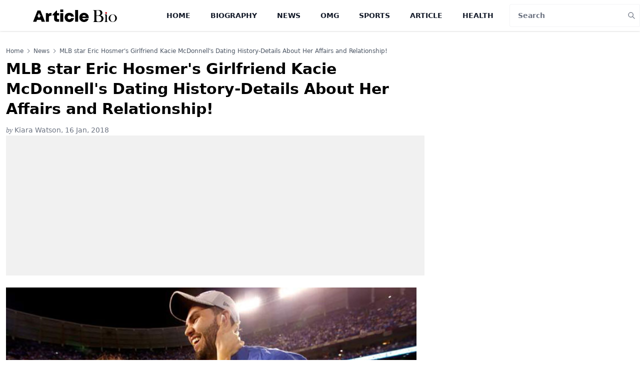

--- FILE ---
content_type: text/html; charset=UTF-8
request_url: https://articlebio.com/mlb-star-eric-hosmer-s-girlfriend-kacie-mcdonnell-s-dating-history-details-about-her-affairs-and-relationship
body_size: 13596
content:
<!DOCTYPE html>
<html lang="en-US">

<head>
    <meta charset="UTF-8">
    <link rel="icon" type="image/x-icon" href="/favicon.svg">
    <meta name="viewport" content="width=device-width, initial-scale=1, shrink-to-fit=no">
        <meta name="theme-color" content="#000000">
    <title>Eric Hosmer&#039;s Girlfriend Kacie McDonnell Dating History-Affairs </title>
    <meta name="google-site-verification" content="mNjxKHDPMo13H6c9uUkBSVq8uQk8NNGAeYrSiES7PNE" />
    <meta name="robots" content="index, follow">
    <meta name="googlebot" content="index, follow, max-snippet:-1, max-image-preview:large, max-video-preview:-1">
    <meta name="theme-color" content="#ffffff">
    <meta name="yandex-verification" content="f4f2ef98dc589c96">
    <meta name="keywords" content="MLB star Eric Hosmer&#039;s Girlfriend Kacie McDonnell&#039;s Dating History-Details About Her Affairs and Relationship!">
<meta name="description" content="NESN anchor Kacie McDonnell and her MLB star boyfriend Eric Hosmer are together since 2015. Prior to dating MLB star, Hosmer, McDonnell dated several high profiled celebrities, Minnesota Vikings quarterback Christian Ponder in 2012.">
<meta name="atdlayout" content="articlepage">
<meta property="og:site_name" content="Articlebio">
<meta property="og:type" content="News">
<meta property="og:title" content="MLB star Eric Hosmer&#039;s Girlfriend Kacie McDonnell&#039;s Dating History-Details About Her Affairs and Relationship!">
<meta property="og:image" content="https://articlebio.com//uploads/news/2017/12/31/eric-hosmer-s-girlfriend-kacie-mcdonnell-dating-history-know-about-her-affairs-and-relationship.jpg">
<meta itemprop="name" content="MLB star Eric Hosmer&#039;s Girlfriend Kacie McDonnell&#039;s Dating History-Details About Her Affairs and Relationship!">
<meta itemprop="description" content="NESN anchor Kacie McDonnell and her MLB star boyfriend Eric Hosmer are together since 2015. Prior to dating MLB star, Hosmer, McDonnell dated several high profiled celebrities, Minnesota Vikings quarterback Christian Ponder in 2012.">
<meta itemprop="publisher" content="Articlebio">
<meta value="174980-10-09T11:46:29+00:00" itemprop="datePublished">
<meta itemprop="dateModified" content="193817-08-02T21:46:29+00:00">
<meta name="csrf-param" content="_csrf">
<meta name="csrf-token" content="qooCRsjt5dF-6HJMznfbqWAtUP_qmg7-mgFz8_rVcf3juFRxnaKGpBaKFRm8QrPxVVsFiN7LZabYckahkJoomA==">

<link href="https://articlebio.com/mlb-star-eric-hosmer-s-girlfriend-kacie-mcdonnell-s-dating-history-details-about-her-affairs-and-relationship" rel="canonical">
<link href="https://articlebio.com/mlb-star-eric-hosmer-s-girlfriend-kacie-mcdonnell-s-dating-history-details-about-her-affairs-and-relationship/amp" rel="amphtml">    <style>
        /*
! tailwindcss v3.0.24 | MIT License | https://tailwindcss.com
*/

/*
1. Prevent padding and border from affecting element width. (https://github.com/mozdevs/cssremedy/issues/4)
2. Allow adding a border to an element by just adding a border-width. (https://github.com/tailwindcss/tailwindcss/pull/116)
*/

*,
::before,
::after {
  box-sizing: border-box;
  /* 1 */
  border-width: 0;
  /* 2 */
  border-style: solid;
  /* 2 */
  border-color: #e5e7eb;
  /* 2 */
}

::before,
::after {
  --tw-content: '';
}

/*
1. Use a consistent sensible line-height in all browsers.
2. Prevent adjustments of font size after orientation changes in iOS.
3. Use a more readable tab size.
4. Use the user's configured `sans` font-family by default.
*/

html {
  line-height: 1.5;
  /* 1 */
  -webkit-text-size-adjust: 100%;
  /* 2 */
  -moz-tab-size: 4;
  /* 3 */
  -o-tab-size: 4;
     tab-size: 4;
  /* 3 */
  font-family: ui-sans-serif, system-ui, -apple-system, BlinkMacSystemFont, "Segoe UI", Roboto, "Helvetica Neue", Arial, "Noto Sans", sans-serif, "Apple Color Emoji", "Segoe UI Emoji", "Segoe UI Symbol", "Noto Color Emoji";
  /* 4 */
}

/*
1. Remove the margin in all browsers.
2. Inherit line-height from `html` so users can set them as a class directly on the `html` element.
*/

body {
  margin: 0;
  /* 1 */
  line-height: inherit;
  /* 2 */
}

/*
1. Add the correct height in Firefox.
2. Correct the inheritance of border color in Firefox. (https://bugzilla.mozilla.org/show_bug.cgi?id=190655)
3. Ensure horizontal rules are visible by default.
*/

hr {
  height: 0;
  /* 1 */
  color: inherit;
  /* 2 */
  border-top-width: 1px;
  /* 3 */
}

/*
Add the correct text decoration in Chrome, Edge, and Safari.
*/

abbr:where([title]) {
  -webkit-text-decoration: underline dotted;
          text-decoration: underline dotted;
}

/*
Remove the default font size and weight for headings.
*/

h1,
h2,
h3,
h4,
h5,
h6 {
  font-size: inherit;
  font-weight: inherit;
}

/*
Reset links to optimize for opt-in styling instead of opt-out.
*/

a {
  color: inherit;
  text-decoration: inherit;
}

/*
Add the correct font weight in Edge and Safari.
*/

b,
strong {
  font-weight: bolder;
}

/*
1. Use the user's configured `mono` font family by default.
2. Correct the odd `em` font sizing in all browsers.
*/

code,
kbd,
samp,
pre {
  font-family: ui-monospace, SFMono-Regular, Menlo, Monaco, Consolas, "Liberation Mono", "Courier New", monospace;
  /* 1 */
  font-size: 1em;
  /* 2 */
}

/*
Add the correct font size in all browsers.
*/

small {
  font-size: 80%;
}

/*
Prevent `sub` and `sup` elements from affecting the line height in all browsers.
*/

sub,
sup {
  font-size: 75%;
  line-height: 0;
  position: relative;
  vertical-align: baseline;
}

sub {
  bottom: -0.25em;
}

sup {
  top: -0.5em;
}

/*
1. Remove text indentation from table contents in Chrome and Safari. (https://bugs.chromium.org/p/chromium/issues/detail?id=999088, https://bugs.webkit.org/show_bug.cgi?id=201297)
2. Correct table border color inheritance in all Chrome and Safari. (https://bugs.chromium.org/p/chromium/issues/detail?id=935729, https://bugs.webkit.org/show_bug.cgi?id=195016)
3. Remove gaps between table borders by default.
*/

table {
  text-indent: 0;
  /* 1 */
  border-color: inherit;
  /* 2 */
  border-collapse: collapse;
  /* 3 */
}

/*
1. Change the font styles in all browsers.
2. Remove the margin in Firefox and Safari.
3. Remove default padding in all browsers.
*/

button,
input,
optgroup,
select,
textarea {
  font-family: inherit;
  /* 1 */
  font-size: 100%;
  /* 1 */
  line-height: inherit;
  /* 1 */
  color: inherit;
  /* 1 */
  margin: 0;
  /* 2 */
  padding: 0;
  /* 3 */
}

/*
Remove the inheritance of text transform in Edge and Firefox.
*/

button,
select {
  text-transform: none;
}

/*
1. Correct the inability to style clickable types in iOS and Safari.
2. Remove default button styles.
*/

button,
[type='button'],
[type='reset'],
[type='submit'] {
  -webkit-appearance: button;
  /* 1 */
  background-color: transparent;
  /* 2 */
  background-image: none;
  /* 2 */
}

/*
Use the modern Firefox focus style for all focusable elements.
*/

:-moz-focusring {
  outline: auto;
}

/*
Remove the additional `:invalid` styles in Firefox. (https://github.com/mozilla/gecko-dev/blob/2f9eacd9d3d995c937b4251a5557d95d494c9be1/layout/style/res/forms.css#L728-L737)
*/

:-moz-ui-invalid {
  box-shadow: none;
}

/*
Add the correct vertical alignment in Chrome and Firefox.
*/

progress {
  vertical-align: baseline;
}

/*
Correct the cursor style of increment and decrement buttons in Safari.
*/

::-webkit-inner-spin-button,
::-webkit-outer-spin-button {
  height: auto;
}

/*
1. Correct the odd appearance in Chrome and Safari.
2. Correct the outline style in Safari.
*/

[type='search'] {
  -webkit-appearance: textfield;
  /* 1 */
  outline-offset: -2px;
  /* 2 */
}

/*
Remove the inner padding in Chrome and Safari on macOS.
*/

::-webkit-search-decoration {
  -webkit-appearance: none;
}

/*
1. Correct the inability to style clickable types in iOS and Safari.
2. Change font properties to `inherit` in Safari.
*/

::-webkit-file-upload-button {
  -webkit-appearance: button;
  /* 1 */
  font: inherit;
  /* 2 */
}

/*
Add the correct display in Chrome and Safari.
*/

summary {
  display: list-item;
}

/*
Removes the default spacing and border for appropriate elements.
*/

blockquote,
dl,
dd,
h1,
h2,
h3,
h4,
h5,
h6,
hr,
figure,
p,
pre {
  margin: 0;
}

fieldset {
  margin: 0;
  padding: 0;
}

legend {
  padding: 0;
}

ol,
ul,
menu {
  list-style: none;
  margin: 0;
  padding: 0;
}

/*
Prevent resizing textareas horizontally by default.
*/

textarea {
  resize: vertical;
}

/*
1. Reset the default placeholder opacity in Firefox. (https://github.com/tailwindlabs/tailwindcss/issues/3300)
2. Set the default placeholder color to the user's configured gray 400 color.
*/

input::-moz-placeholder, textarea::-moz-placeholder {
  opacity: 1;
  /* 1 */
  color: #9ca3af;
  /* 2 */
}

input:-ms-input-placeholder, textarea:-ms-input-placeholder {
  opacity: 1;
  /* 1 */
  color: #9ca3af;
  /* 2 */
}

input::placeholder,
textarea::placeholder {
  opacity: 1;
  /* 1 */
  color: #9ca3af;
  /* 2 */
}

/*
Set the default cursor for buttons.
*/

button,
[role="button"] {
  cursor: pointer;
}

/*
Make sure disabled buttons don't get the pointer cursor.
*/

:disabled {
  cursor: default;
}

/*
1. Make replaced elements `display: block` by default. (https://github.com/mozdevs/cssremedy/issues/14)
2. Add `vertical-align: middle` to align replaced elements more sensibly by default. (https://github.com/jensimmons/cssremedy/issues/14#issuecomment-634934210)
   This can trigger a poorly considered lint error in some tools but is included by design.
*/

img,
svg,
video,
canvas,
audio,
iframe,
embed,
object {
  display: block;
  /* 1 */
  vertical-align: middle;
  /* 2 */
}

/*
Constrain images and videos to the parent width and preserve their intrinsic aspect ratio. (https://github.com/mozdevs/cssremedy/issues/14)
*/

img,
video {
  max-width: 100%;
  height: auto;
}

/*
Ensure the default browser behavior of the `hidden` attribute.
*/

[hidden] {
  display: none;
}

*, ::before, ::after {
  --tw-translate-x: 0;
  --tw-translate-y: 0;
  --tw-rotate: 0;
  --tw-skew-x: 0;
  --tw-skew-y: 0;
  --tw-scale-x: 1;
  --tw-scale-y: 1;
  --tw-pan-x:  ;
  --tw-pan-y:  ;
  --tw-pinch-zoom:  ;
  --tw-scroll-snap-strictness: proximity;
  --tw-ordinal:  ;
  --tw-slashed-zero:  ;
  --tw-numeric-figure:  ;
  --tw-numeric-spacing:  ;
  --tw-numeric-fraction:  ;
  --tw-ring-inset:  ;
  --tw-ring-offset-width: 0px;
  --tw-ring-offset-color: #fff;
  --tw-ring-color: rgb(59 130 246 / 0.5);
  --tw-ring-offset-shadow: 0 0 #0000;
  --tw-ring-shadow: 0 0 #0000;
  --tw-shadow: 0 0 #0000;
  --tw-shadow-colored: 0 0 #0000;
  --tw-blur:  ;
  --tw-brightness:  ;
  --tw-contrast:  ;
  --tw-grayscale:  ;
  --tw-hue-rotate:  ;
  --tw-invert:  ;
  --tw-saturate:  ;
  --tw-sepia:  ;
  --tw-drop-shadow:  ;
  --tw-backdrop-blur:  ;
  --tw-backdrop-brightness:  ;
  --tw-backdrop-contrast:  ;
  --tw-backdrop-grayscale:  ;
  --tw-backdrop-hue-rotate:  ;
  --tw-backdrop-invert:  ;
  --tw-backdrop-opacity:  ;
  --tw-backdrop-saturate:  ;
  --tw-backdrop-sepia:  ;
}

.container {
  width: 100%;
}

@media (min-width: 640px) {
  .container {
    max-width: 640px;
  }
}

@media (min-width: 768px) {
  .container {
    max-width: 768px;
  }
}

@media (min-width: 1024px) {
  .container {
    max-width: 1024px;
  }
}

@media (min-width: 1280px) {
  .container {
    max-width: 1280px;
  }
}

@media (min-width: 1536px) {
  .container {
    max-width: 1536px;
  }
}

.sr-only {
  position: absolute;
  width: 1px;
  height: 1px;
  padding: 0;
  margin: -1px;
  overflow: hidden;
  clip: rect(0, 0, 0, 0);
  white-space: nowrap;
  border-width: 0;
}

.visible {
  visibility: visible;
}

.fixed {
  position: fixed;
}

.absolute {
  position: absolute;
}

.relative {
  position: relative;
}

.sticky {
  position: -webkit-sticky;
  position: sticky;
}

.top-0 {
  top: 0px;
}

.bottom-0 {
  bottom: 0px;
}

.left-0 {
  left: 0px;
}

.right-0 {
  right: 0px;
}

.-top-10 {
  top: -2.5rem;
}

.right-\[10px\] {
  right: 10px;
}

.top-\[10px\] {
  top: 10px;
}

.bottom-1 {
  bottom: 0.25rem;
}

.z-10 {
  z-index: 10;
}

.z-20 {
  z-index: 20;
}

.z-50 {
  z-index: 50;
}

.float-right {
  float: right;
}

.float-left {
  float: left;
}

.m-auto {
  margin: auto;
}

.m-0 {
  margin: 0px;
}

.m-2 {
  margin: 0.5rem;
}

.-mx-4 {
  margin-left: -1rem;
  margin-right: -1rem;
}

.mx-1 {
  margin-left: 0.25rem;
  margin-right: 0.25rem;
}

.mx-auto {
  margin-left: auto;
  margin-right: auto;
}

.my-10 {
  margin-top: 2.5rem;
  margin-bottom: 2.5rem;
}

.my-4 {
  margin-top: 1rem;
  margin-bottom: 1rem;
}

.-mx-3 {
  margin-left: -0.75rem;
  margin-right: -0.75rem;
}

.my-6 {
  margin-top: 1.5rem;
  margin-bottom: 1.5rem;
}

.my-2 {
  margin-top: 0.5rem;
  margin-bottom: 0.5rem;
}

.my-16 {
  margin-top: 4rem;
  margin-bottom: 4rem;
}

.-mx-1 {
  margin-left: -0.25rem;
  margin-right: -0.25rem;
}

.mx-0 {
  margin-left: 0px;
  margin-right: 0px;
}

.mx-2 {
  margin-left: 0.5rem;
  margin-right: 0.5rem;
}

.mb-4 {
  margin-bottom: 1rem;
}

.mb-12 {
  margin-bottom: 3rem;
}

.mb-8 {
  margin-bottom: 2rem;
}

.mb-2 {
  margin-bottom: 0.5rem;
}

.mt-4 {
  margin-top: 1rem;
}

.mt-2 {
  margin-top: 0.5rem;
}

.mt-20 {
  margin-top: 5rem;
}

.mb-20 {
  margin-bottom: 5rem;
}

.mb-6 {
  margin-bottom: 1.5rem;
}

.mb-5 {
  margin-bottom: 1.25rem;
}

.mb-3 {
  margin-bottom: 0.75rem;
}

.mt-auto {
  margin-top: auto;
}

.mr-3 {
  margin-right: 0.75rem;
}

.mb-11 {
  margin-bottom: 2.75rem;
}

.mb-1 {
  margin-bottom: 0.25rem;
}

.mt-1 {
  margin-top: 0.25rem;
}

.mr-0 {
  margin-right: 0px;
}

.ml-2 {
  margin-left: 0.5rem;
}

.mt-10 {
  margin-top: 2.5rem;
}

.mt-8 {
  margin-top: 2rem;
}

.mt-6 {
  margin-top: 1.5rem;
}

.mt-16 {
  margin-top: 4rem;
}

.mb-10 {
  margin-bottom: 2.5rem;
}

.mr-2 {
  margin-right: 0.5rem;
}

.mb-24 {
  margin-bottom: 6rem;
}

.-mt-3 {
  margin-top: -0.75rem;
}

.-mb-2 {
  margin-bottom: -0.5rem;
}

.mb-0 {
  margin-bottom: 0px;
}

.mb-7 {
  margin-bottom: 1.75rem;
}

.mt-3 {
  margin-top: 0.75rem;
}

.block {
  display: block;
}

.inline-block {
  display: inline-block;
}

.flex {
  display: flex;
}

.table {
  display: table;
}

.grid {
  display: grid;
}

.hidden {
  display: none;
}

.h-\[300px\] {
  height: 300px;
}

.h-\[330px\] {
  height: 330px;
}

.h-1\/3 {
  height: 33.333333%;
}

.h-\[200px\] {
  height: 200px;
}

.h-3 {
  height: 0.75rem;
}

.h-80 {
  height: 20rem;
}

.h-full {
  height: 100%;
}

.h-20 {
  height: 5rem;
}

.h-\[25px\] {
  height: 25px;
}

.h-4 {
  height: 1rem;
}

.h-screen {
  height: 100vh;
}

.h-auto {
  height: auto;
}

.h-12 {
  height: 3rem;
}

.h-44 {
  height: 11rem;
}

.h-\[75px\] {
  height: 75px;
}

.h-10 {
  height: 2.5rem;
}

.h-\[233px\] {
  height: 233px;
}

.w-full {
  width: 100%;
}

.w-3 {
  width: 0.75rem;
}

.w-4 {
  width: 1rem;
}

.w-\[230px\] {
  width: 230px;
}

.w-64 {
  width: 16rem;
}

.w-\[75px\] {
  width: 75px;
}

.w-10 {
  width: 2.5rem;
}

.w-1\/4 {
  width: 25%;
}

.max-w-6xl {
  max-width: 72rem;
}

.max-w-4xl {
  max-width: 56rem;
}

.max-w-7xl {
  max-width: 80rem;
}

.max-w-3xl {
  max-width: 48rem;
}

.max-w-2xl {
  max-width: 42rem;
}

.max-w-\[200px\] {
  max-width: 200px;
}

.max-w-full {
  max-width: 100%;
}

.flex-1 {
  flex: 1 1 0%;
}

.flex-shrink-0 {
  flex-shrink: 0;
}

.table-auto {
  table-layout: auto;
}

.translate-x-\[-100\%\] {
  --tw-translate-x: -100%;
  transform: translate(var(--tw-translate-x), var(--tw-translate-y)) rotate(var(--tw-rotate)) skewX(var(--tw-skew-x)) skewY(var(--tw-skew-y)) scaleX(var(--tw-scale-x)) scaleY(var(--tw-scale-y));
}

.cursor-pointer {
  cursor: pointer;
}

.resize {
  resize: both;
}

.grid-cols-2 {
  grid-template-columns: repeat(2, minmax(0, 1fr));
}

.grid-cols-none {
  grid-template-columns: none;
}

.flex-row {
  flex-direction: row;
}

.flex-col {
  flex-direction: column;
}

.flex-wrap {
  flex-wrap: wrap;
}

.items-start {
  align-items: flex-start;
}

.items-end {
  align-items: flex-end;
}

.items-center {
  align-items: center;
}

.justify-start {
  justify-content: flex-start;
}

.justify-center {
  justify-content: center;
}

.justify-between {
  justify-content: space-between;
}

.justify-around {
  justify-content: space-around;
}

.gap-2 {
  gap: 0.5rem;
}

.gap-4 {
  gap: 1rem;
}

.gap-x-4 {
  -moz-column-gap: 1rem;
       column-gap: 1rem;
}

.overflow-hidden {
  overflow: hidden;
}

.truncate {
  overflow: hidden;
  text-overflow: ellipsis;
  white-space: nowrap;
}

.rounded-full {
  border-radius: 9999px;
}

.rounded {
  border-radius: 0.25rem;
}

.rounded-lg {
  border-radius: 0.5rem;
}

.rounded-md {
  border-radius: 0.375rem;
}

.rounded-l {
  border-top-left-radius: 0.25rem;
  border-bottom-left-radius: 0.25rem;
}

.rounded-r {
  border-top-right-radius: 0.25rem;
  border-bottom-right-radius: 0.25rem;
}

.border {
  border-width: 1px;
}

.border-2 {
  border-width: 2px;
}

.border-r-0 {
  border-right-width: 0px;
}

.border-l-0 {
  border-left-width: 0px;
}

.border-b-2 {
  border-bottom-width: 2px;
}

.border-b {
  border-bottom-width: 1px;
}

.border-gray-100 {
  --tw-border-opacity: 1;
  border-color: rgb(243 244 246 / var(--tw-border-opacity));
}

.border-gray-300 {
  --tw-border-opacity: 1;
  border-color: rgb(209 213 219 / var(--tw-border-opacity));
}

.border-gray-700 {
  --tw-border-opacity: 1;
  border-color: rgb(55 65 81 / var(--tw-border-opacity));
}

.border-gray-200 {
  --tw-border-opacity: 1;
  border-color: rgb(229 231 235 / var(--tw-border-opacity));
}

.border-red-500 {
  --tw-border-opacity: 1;
  border-color: rgb(239 68 68 / var(--tw-border-opacity));
}

.bg-blue-100 {
  --tw-bg-opacity: 1;
  background-color: rgb(219 234 254 / var(--tw-bg-opacity));
}

.bg-cyan-800 {
  --tw-bg-opacity: 1;
  background-color: rgb(21 94 117 / var(--tw-bg-opacity));
}

.bg-black {
  --tw-bg-opacity: 1;
  background-color: rgb(0 0 0 / var(--tw-bg-opacity));
}

.bg-slate-400 {
  --tw-bg-opacity: 1;
  background-color: rgb(148 163 184 / var(--tw-bg-opacity));
}

.bg-slate-500 {
  --tw-bg-opacity: 1;
  background-color: rgb(100 116 139 / var(--tw-bg-opacity));
}

.bg-gray-800 {
  --tw-bg-opacity: 1;
  background-color: rgb(31 41 55 / var(--tw-bg-opacity));
}

.bg-white {
  --tw-bg-opacity: 1;
  background-color: rgb(255 255 255 / var(--tw-bg-opacity));
}

.bg-gray-700 {
  --tw-bg-opacity: 1;
  background-color: rgb(55 65 81 / var(--tw-bg-opacity));
}

.bg-gray-200 {
  --tw-bg-opacity: 1;
  background-color: rgb(229 231 235 / var(--tw-bg-opacity));
}

.bg-blue-500 {
  --tw-bg-opacity: 1;
  background-color: rgb(59 130 246 / var(--tw-bg-opacity));
}

.bg-gray-100 {
  --tw-bg-opacity: 1;
  background-color: rgb(243 244 246 / var(--tw-bg-opacity));
}

.bg-blue-200 {
  --tw-bg-opacity: 1;
  background-color: rgb(191 219 254 / var(--tw-bg-opacity));
}

.bg-transparent {
  background-color: transparent;
}

.bg-slate-700 {
  --tw-bg-opacity: 1;
  background-color: rgb(51 65 85 / var(--tw-bg-opacity));
}

.bg-blue-700 {
  --tw-bg-opacity: 1;
  background-color: rgb(29 78 216 / var(--tw-bg-opacity));
}

.bg-gray-50 {
  --tw-bg-opacity: 1;
  background-color: rgb(249 250 251 / var(--tw-bg-opacity));
}

.bg-black\/50 {
  background-color: rgb(0 0 0 / 0.5);
}

.bg-red-100 {
  --tw-bg-opacity: 1;
  background-color: rgb(254 226 226 / var(--tw-bg-opacity));
}

.bg-gradient-to-t {
  background-image: linear-gradient(to top, var(--tw-gradient-stops));
}

.from-slate-700 {
  --tw-gradient-from: #334155;
  --tw-gradient-stops: var(--tw-gradient-from), var(--tw-gradient-to, rgb(51 65 85 / 0));
}

.from-gray-300 {
  --tw-gradient-from: #d1d5db;
  --tw-gradient-stops: var(--tw-gradient-from), var(--tw-gradient-to, rgb(209 213 219 / 0));
}

.from-slate-900 {
  --tw-gradient-from: #0f172a;
  --tw-gradient-stops: var(--tw-gradient-from), var(--tw-gradient-to, rgb(15 23 42 / 0));
}

.to-gray-50 {
  --tw-gradient-to: #f9fafb;
}

.object-cover {
  -o-object-fit: cover;
     object-fit: cover;
}

.object-center {
  -o-object-position: center;
     object-position: center;
}

.p-10 {
  padding: 2.5rem;
}

.p-4 {
  padding: 1rem;
}

.p-3 {
  padding: 0.75rem;
}

.p-2 {
  padding: 0.5rem;
}

.px-2 {
  padding-left: 0.5rem;
  padding-right: 0.5rem;
}

.py-px {
  padding-top: 1px;
  padding-bottom: 1px;
}

.px-4 {
  padding-left: 1rem;
  padding-right: 1rem;
}

.py-2 {
  padding-top: 0.5rem;
  padding-bottom: 0.5rem;
}

.py-1 {
  padding-top: 0.25rem;
  padding-bottom: 0.25rem;
}

.px-3 {
  padding-left: 0.75rem;
  padding-right: 0.75rem;
}

.py-4 {
  padding-top: 1rem;
  padding-bottom: 1rem;
}

.py-3 {
  padding-top: 0.75rem;
  padding-bottom: 0.75rem;
}

.py-6 {
  padding-top: 1.5rem;
  padding-bottom: 1.5rem;
}

.py-10 {
  padding-top: 2.5rem;
  padding-bottom: 2.5rem;
}

.px-5 {
  padding-left: 1.25rem;
  padding-right: 1.25rem;
}

.px-6 {
  padding-left: 1.5rem;
  padding-right: 1.5rem;
}

.py-2\.5 {
  padding-top: 0.625rem;
  padding-bottom: 0.625rem;
}

.px-1 {
  padding-left: 0.25rem;
  padding-right: 0.25rem;
}

.pb-10 {
  padding-bottom: 2.5rem;
}

.pt-8 {
  padding-top: 2rem;
}

.pb-8 {
  padding-bottom: 2rem;
}

.pt-10 {
  padding-top: 2.5rem;
}

.pb-2 {
  padding-bottom: 0.5rem;
}

.text-left {
  text-align: left;
}

.text-center {
  text-align: center;
}

.font-serif {
  font-family: ui-serif, Georgia, Cambria, "Times New Roman", Times, serif;
}

.text-xs {
  font-size: 0.75rem;
  line-height: 1rem;
}

.text-4xl {
  font-size: 2.25rem;
  line-height: 2.5rem;
}

.text-base {
  font-size: 1rem;
  line-height: 1.5rem;
}

.text-3xl {
  font-size: 1.875rem;
  line-height: 2.25rem;
}

.text-sm {
  font-size: 0.875rem;
  line-height: 1.25rem;
}

.text-2xl {
  font-size: 1.5rem;
  line-height: 2rem;
}

.text-lg {
  font-size: 1.125rem;
  line-height: 1.75rem;
}

.text-xl {
  font-size: 1.25rem;
  line-height: 1.75rem;
}

.text-\[11px\] {
  font-size: 11px;
}

.font-medium {
  font-weight: 500;
}

.font-bold {
  font-weight: 700;
}

.font-semibold {
  font-weight: 600;
}

.font-normal {
  font-weight: 400;
}

.font-black {
  font-weight: 900;
}

.uppercase {
  text-transform: uppercase;
}

.capitalize {
  text-transform: capitalize;
}

.italic {
  font-style: italic;
}

.leading-5 {
  line-height: 1.25rem;
}

.leading-tight {
  line-height: 1.25;
}

.leading-6 {
  line-height: 1.5rem;
}

.leading-normal {
  line-height: 1.5;
}

.leading-none {
  line-height: 1;
}

.leading-4 {
  line-height: 1rem;
}

.leading-loose {
  line-height: 2;
}

.leading-relaxed {
  line-height: 1.625;
}

.tracking-tighter {
  letter-spacing: -0.05em;
}

.text-blue-500 {
  --tw-text-opacity: 1;
  color: rgb(59 130 246 / var(--tw-text-opacity));
}

.text-gray-700 {
  --tw-text-opacity: 1;
  color: rgb(55 65 81 / var(--tw-text-opacity));
}

.text-white {
  --tw-text-opacity: 1;
  color: rgb(255 255 255 / var(--tw-text-opacity));
}

.text-gray-100 {
  --tw-text-opacity: 1;
  color: rgb(243 244 246 / var(--tw-text-opacity));
}

.text-gray-600 {
  --tw-text-opacity: 1;
  color: rgb(75 85 99 / var(--tw-text-opacity));
}

.text-slate-100 {
  --tw-text-opacity: 1;
  color: rgb(241 245 249 / var(--tw-text-opacity));
}

.text-gray-500 {
  --tw-text-opacity: 1;
  color: rgb(107 114 128 / var(--tw-text-opacity));
}

.text-black {
  --tw-text-opacity: 1;
  color: rgb(0 0 0 / var(--tw-text-opacity));
}

.text-gray-900 {
  --tw-text-opacity: 1;
  color: rgb(17 24 39 / var(--tw-text-opacity));
}

.text-gray-800 {
  --tw-text-opacity: 1;
  color: rgb(31 41 55 / var(--tw-text-opacity));
}

.text-gray-300 {
  --tw-text-opacity: 1;
  color: rgb(209 213 219 / var(--tw-text-opacity));
}

.text-blue-400 {
  --tw-text-opacity: 1;
  color: rgb(96 165 250 / var(--tw-text-opacity));
}

.text-gray-400 {
  --tw-text-opacity: 1;
  color: rgb(156 163 175 / var(--tw-text-opacity));
}

.text-red-700 {
  --tw-text-opacity: 1;
  color: rgb(185 28 28 / var(--tw-text-opacity));
}

.text-red-600 {
  --tw-text-opacity: 1;
  color: rgb(220 38 38 / var(--tw-text-opacity));
}

.text-red-500 {
  --tw-text-opacity: 1;
  color: rgb(239 68 68 / var(--tw-text-opacity));
}

.text-blue-600 {
  --tw-text-opacity: 1;
  color: rgb(37 99 235 / var(--tw-text-opacity));
}

.text-\[\#073E9C\] {
  --tw-text-opacity: 1;
  color: rgb(7 62 156 / var(--tw-text-opacity));
}

.text-zinc-50 {
  --tw-text-opacity: 1;
  color: rgb(250 250 250 / var(--tw-text-opacity));
}

.placeholder-gray-500::-moz-placeholder {
  --tw-placeholder-opacity: 1;
  color: rgb(107 114 128 / var(--tw-placeholder-opacity));
}

.placeholder-gray-500:-ms-input-placeholder {
  --tw-placeholder-opacity: 1;
  color: rgb(107 114 128 / var(--tw-placeholder-opacity));
}

.placeholder-gray-500::placeholder {
  --tw-placeholder-opacity: 1;
  color: rgb(107 114 128 / var(--tw-placeholder-opacity));
}

.opacity-30 {
  opacity: 0.3;
}

.opacity-70 {
  opacity: 0.7;
}

.opacity-5 {
  opacity: 0.05;
}

.shadow-sm {
  --tw-shadow: 0 1px 2px 0 rgb(0 0 0 / 0.05);
  --tw-shadow-colored: 0 1px 2px 0 var(--tw-shadow-color);
  box-shadow: var(--tw-ring-offset-shadow, 0 0 #0000), var(--tw-ring-shadow, 0 0 #0000), var(--tw-shadow);
}

.shadow {
  --tw-shadow: 0 1px 3px 0 rgb(0 0 0 / 0.1), 0 1px 2px -1px rgb(0 0 0 / 0.1);
  --tw-shadow-colored: 0 1px 3px 0 var(--tw-shadow-color), 0 1px 2px -1px var(--tw-shadow-color);
  box-shadow: var(--tw-ring-offset-shadow, 0 0 #0000), var(--tw-ring-shadow, 0 0 #0000), var(--tw-shadow);
}

.transition {
  transition-property: color, background-color, border-color, fill, stroke, opacity, box-shadow, transform, filter, -webkit-text-decoration-color, -webkit-backdrop-filter;
  transition-property: color, background-color, border-color, text-decoration-color, fill, stroke, opacity, box-shadow, transform, filter, backdrop-filter;
  transition-property: color, background-color, border-color, text-decoration-color, fill, stroke, opacity, box-shadow, transform, filter, backdrop-filter, -webkit-text-decoration-color, -webkit-backdrop-filter;
  transition-timing-function: cubic-bezier(0.4, 0, 0.2, 1);
  transition-duration: 150ms;
}

.transition-all {
  transition-property: all;
  transition-timing-function: cubic-bezier(0.4, 0, 0.2, 1);
  transition-duration: 150ms;
}

.transition-opacity {
  transition-property: opacity;
  transition-timing-function: cubic-bezier(0.4, 0, 0.2, 1);
  transition-duration: 150ms;
}

.duration-300 {
  transition-duration: 300ms;
}

.main-content td {
  border: 1px solid #e2e2e2;
  padding: 10px;
}

.pagination {
  display: flex;
  flex-wrap: wrap;
  align-items: center;
  justify-content: center;
  -moz-column-gap: 0.5rem;
       column-gap: 0.5rem;
}

.pagination li {
  border-radius: 0.25rem;
  --tw-bg-opacity: 1;
  background-color: rgb(37 99 235 / var(--tw-bg-opacity));
  padding-top: 0.25rem;
  padding-bottom: 0.25rem;
  padding-left: 0.75rem;
  padding-right: 0.75rem;
  --tw-text-opacity: 1;
  color: rgb(255 255 255 / var(--tw-text-opacity));
}

@media screen and (max-width: 760px) {
  iframe {
    width: 100%;
  }

  img {
    width: 100%;
  }
}

.sr-only{
  position: absolute;
  width: 1px;
  height: 1px;
  padding: 0;
  margin: -1px;
  overflow: hidden;
  clip: rect(0,0,0,0);
  white-space: nowrap;
  border-width: 0;
}

.hover\:text-clip:hover {
  text-overflow: clip;
}

.hover\:bg-blue-800:hover {
  --tw-bg-opacity: 1;
  background-color: rgb(30 64 175 / var(--tw-bg-opacity));
}

.hover\:bg-blue-600:hover {
  --tw-bg-opacity: 1;
  background-color: rgb(37 99 235 / var(--tw-bg-opacity));
}

.hover\:bg-blue-300:hover {
  --tw-bg-opacity: 1;
  background-color: rgb(147 197 253 / var(--tw-bg-opacity));
}

.hover\:bg-red-600:hover {
  --tw-bg-opacity: 1;
  background-color: rgb(220 38 38 / var(--tw-bg-opacity));
}

.hover\:bg-red-500:hover {
  --tw-bg-opacity: 1;
  background-color: rgb(239 68 68 / var(--tw-bg-opacity));
}

.hover\:bg-blue-200:hover {
  --tw-bg-opacity: 1;
  background-color: rgb(191 219 254 / var(--tw-bg-opacity));
}

.hover\:text-gray-700:hover {
  --tw-text-opacity: 1;
  color: rgb(55 65 81 / var(--tw-text-opacity));
}

.hover\:text-red-100:hover {
  --tw-text-opacity: 1;
  color: rgb(254 226 226 / var(--tw-text-opacity));
}

.hover\:text-blue-600:hover {
  --tw-text-opacity: 1;
  color: rgb(37 99 235 / var(--tw-text-opacity));
}

.hover\:underline:hover {
  -webkit-text-decoration-line: underline;
          text-decoration-line: underline;
}

.focus\:outline-none:focus {
  outline: 2px solid transparent;
  outline-offset: 2px;
}

.focus\:ring-4:focus {
  --tw-ring-offset-shadow: var(--tw-ring-inset) 0 0 0 var(--tw-ring-offset-width) var(--tw-ring-offset-color);
  --tw-ring-shadow: var(--tw-ring-inset) 0 0 0 calc(4px + var(--tw-ring-offset-width)) var(--tw-ring-color);
  box-shadow: var(--tw-ring-offset-shadow), var(--tw-ring-shadow), var(--tw-shadow, 0 0 #0000);
}

.focus\:ring-blue-300:focus {
  --tw-ring-opacity: 1;
  --tw-ring-color: rgb(147 197 253 / var(--tw-ring-opacity));
}

.group:hover .group-hover\:scale-110 {
  --tw-scale-x: 1.1;
  --tw-scale-y: 1.1;
  transform: translate(var(--tw-translate-x), var(--tw-translate-y)) rotate(var(--tw-rotate)) skewX(var(--tw-skew-x)) skewY(var(--tw-skew-y)) scaleX(var(--tw-scale-x)) scaleY(var(--tw-scale-y));
}

@media (prefers-color-scheme: dark) {
  .dark\:border-gray-700 {
    --tw-border-opacity: 1;
    border-color: rgb(55 65 81 / var(--tw-border-opacity));
  }

  .dark\:border-gray-800 {
    --tw-border-opacity: 1;
    border-color: rgb(31 41 55 / var(--tw-border-opacity));
  }

  .dark\:bg-blue-600 {
    --tw-bg-opacity: 1;
    background-color: rgb(37 99 235 / var(--tw-bg-opacity));
  }

  .dark\:bg-gray-900 {
    --tw-bg-opacity: 1;
    background-color: rgb(17 24 39 / var(--tw-bg-opacity));
  }

  .dark\:bg-gray-700 {
    --tw-bg-opacity: 1;
    background-color: rgb(55 65 81 / var(--tw-bg-opacity));
  }

  .dark\:bg-gray-800 {
    --tw-bg-opacity: 1;
    background-color: rgb(31 41 55 / var(--tw-bg-opacity));
  }

  .dark\:text-gray-400 {
    --tw-text-opacity: 1;
    color: rgb(156 163 175 / var(--tw-text-opacity));
  }

  .dark\:placeholder-gray-400::-moz-placeholder {
    --tw-placeholder-opacity: 1;
    color: rgb(156 163 175 / var(--tw-placeholder-opacity));
  }

  .dark\:placeholder-gray-400:-ms-input-placeholder {
    --tw-placeholder-opacity: 1;
    color: rgb(156 163 175 / var(--tw-placeholder-opacity));
  }

  .dark\:placeholder-gray-400::placeholder {
    --tw-placeholder-opacity: 1;
    color: rgb(156 163 175 / var(--tw-placeholder-opacity));
  }

  .dark\:hover\:bg-blue-700:hover {
    --tw-bg-opacity: 1;
    background-color: rgb(29 78 216 / var(--tw-bg-opacity));
  }

  .dark\:hover\:bg-gray-800:hover {
    --tw-bg-opacity: 1;
    background-color: rgb(31 41 55 / var(--tw-bg-opacity));
  }

  .dark\:focus\:ring-blue-800:focus {
    --tw-ring-opacity: 1;
    --tw-ring-color: rgb(30 64 175 / var(--tw-ring-opacity));
  }
}

@media (min-width: 768px) {
  .md\:mb-0 {
    margin-bottom: 0px;
  }

  .md\:mb-24 {
    margin-bottom: 6rem;
  }

  .md\:mr-4 {
    margin-right: 1rem;
  }

  .md\:flex {
    display: flex;
  }

  .md\:w-1\/2 {
    width: 50%;
  }

  .md\:w-1\/4 {
    width: 25%;
  }

  .md\:w-1\/3 {
    width: 33.333333%;
  }

  .md\:w-2\/3 {
    width: 66.666667%;
  }

  .md\:w-full {
    width: 100%;
  }

  .md\:grid-cols-3 {
    grid-template-columns: repeat(3, minmax(0, 1fr));
  }

  .md\:flex-wrap {
    flex-wrap: wrap;
  }

  .md\:gap-4 {
    gap: 1rem;
  }

  .md\:p-0 {
    padding: 0px;
  }

  .md\:p-4 {
    padding: 1rem;
  }

  .md\:text-5xl {
    font-size: 3rem;
    line-height: 1;
  }

  .md\:text-3xl {
    font-size: 1.875rem;
    line-height: 2.25rem;
  }

  .md\:leading-8 {
    line-height: 2rem;
  }
}

@media (min-width: 1024px) {
  .lg\:m-2 {
    margin: 0.5rem;
  }

  .lg\:mx-auto {
    margin-left: auto;
    margin-right: auto;
  }

  .lg\:-mx-4 {
    margin-left: -1rem;
    margin-right: -1rem;
  }

  .lg\:mb-16 {
    margin-bottom: 4rem;
  }

  .lg\:mt-4 {
    margin-top: 1rem;
  }

  .lg\:mb-0 {
    margin-bottom: 0px;
  }

  .lg\:mr-3 {
    margin-right: 0.75rem;
  }

  .lg\:mr-4 {
    margin-right: 1rem;
  }

  .lg\:mb-8 {
    margin-bottom: 2rem;
  }

  .lg\:mb-5 {
    margin-bottom: 1.25rem;
  }

  .lg\:mb-4 {
    margin-bottom: 1rem;
  }

  .lg\:mt-0 {
    margin-top: 0px;
  }

  .lg\:block {
    display: block;
  }

  .lg\:flex {
    display: flex;
  }

  .lg\:hidden {
    display: none;
  }

  .lg\:h-40 {
    height: 10rem;
  }

  .lg\:h-20 {
    height: 5rem;
  }

  .lg\:w-1\/3 {
    width: 33.333333%;
  }

  .lg\:w-2\/3 {
    width: 66.666667%;
  }

  .lg\:w-auto {
    width: auto;
  }

  .lg\:w-2\/12 {
    width: 16.666667%;
  }

  .lg\:w-4\/12 {
    width: 33.333333%;
  }

  .lg\:w-\[300px\] {
    width: 300px;
  }

  .lg\:w-3\/4 {
    width: 75%;
  }

  .lg\:w-1\/4 {
    width: 25%;
  }

  .lg\:flex-1 {
    flex: 1 1 0%;
  }

  .lg\:grid-cols-3 {
    grid-template-columns: repeat(3, minmax(0, 1fr));
  }

  .lg\:grid-cols-4 {
    grid-template-columns: repeat(4, minmax(0, 1fr));
  }

  .lg\:flex-wrap {
    flex-wrap: wrap;
  }

  .lg\:items-center {
    align-items: center;
  }

  .lg\:justify-end {
    justify-content: flex-end;
  }

  .lg\:space-x-10 > :not([hidden]) ~ :not([hidden]) {
    --tw-space-x-reverse: 0;
    margin-right: calc(2.5rem * var(--tw-space-x-reverse));
    margin-left: calc(2.5rem * calc(1 - var(--tw-space-x-reverse)));
  }

  .lg\:p-0 {
    padding: 0px;
  }

  .lg\:p-4 {
    padding: 1rem;
  }

  .lg\:p-10 {
    padding: 2.5rem;
  }

  .lg\:py-2 {
    padding-top: 0.5rem;
    padding-bottom: 0.5rem;
  }

  .lg\:px-0 {
    padding-left: 0px;
    padding-right: 0px;
  }

  .lg\:py-0 {
    padding-top: 0px;
    padding-bottom: 0px;
  }

  .lg\:pb-5 {
    padding-bottom: 1.25rem;
  }

  .lg\:text-xl {
    font-size: 1.25rem;
    line-height: 1.75rem;
  }

  .lg\:text-5xl {
    font-size: 3rem;
    line-height: 1;
  }

  .lg\:text-3xl {
    font-size: 1.875rem;
    line-height: 2.25rem;
  }

  .lg\:text-base {
    font-size: 1rem;
    line-height: 1.5rem;
  }

  .lg\:text-sm {
    font-size: 0.875rem;
    line-height: 1.25rem;
  }

  .lg\:leading-10 {
    line-height: 2.5rem;
  }
}.main-content  h2{
    font-size: 24px;
    font-weight: bold;
    margin: 10px 0 20px 0;
}

@media screen and (max-width: 600px) {
    .main-content  h2{
        font-size: 18px;
        font-weight: bold;
        margin: 10px 0 20px 0;
        line-height: 22px;
        color: #444;
    }
  }

.main-content  ol, .main-content  ul{
    list-style-type: disc;
    margin-bottom: 40px;
    list-style-position: outside;
    padding-left: 20px;
}

.main-content  ol, .main-content  ul li{
    margin-bottom: 6px;
    font-size: 16px;
}

.main-content p{
    font-size: 17px;
    line-height: 26px;
    margin-bottom: 20px;
    color:#444;
}
.main-content p a{
    border-bottom:2px solid rgb(255 196 196);
}

.main-content p a:hover{
    color:rgb(255 196 196);
}

.main-content  .postimage{
    font-size: 12px;
    margin: 20px 0 40px;
    color: rgb(110, 110, 110);
    max-width: 450px;
}

.main-content  .postimage img{
    margin: 10px 0;
    max-width: 450px;
    width: 100%;
}

.main-content blockquote {
    padding: 10px 20px 0;
    margin: 0 0 20px;
    font-size: 15.5px;
    position: relative;
    font-weight: 700;
    background: #f4f4f4;
    border-radius: 5px;
    border-bottom: 3px solid #ddd;
    border-left: 3px solid #ddd;
}

.main-content blockquote p{
    margin: 0px 0px 10px;
    line-height: 24px;
}

.main-content blockquote a{
    border-bottom: none;
}

.main-content blockquote:before {
    content: "";
    position: absolute;
    left: 10px;
    top: 0;
    height: 60px;
    width: 60px;
    background: url(/frontend/themes/basetheme/web/img/quotes.png?ezimgfmt=ng%3Awebp%2Fngcb2) no-repeat left;
    background-size: contain;
    opacity: .2;
}        /* .google-auto-placed{width: 90% !important;}
        .google-auto-placed .adsbygoogle, .google-auto-placed .adsbygoogle ins, .google-auto-placed .adsbygoogle ins ins {margin: auto !important;}
        .google-auto-placed iframe{width: 95% !important;} */
    </style>
    <script type="application/ld+json"></script>
    <meta name="google-site-verification" content="9XxmoLeumLfeFgCP5N6cs9zBtoSG2DltGkq03FIJYhg" />
<meta name="yandex-verification" content="f4f2ef98dc589c96" />
<meta name="robots" content="index, follow">
<meta name=googlebot content="index, follow, max-snippet:-1, max-image-preview:large, max-video-preview:-1">

<script async src="https://pagead2.googlesyndication.com/pagead/js/adsbygoogle.js?client=ca-pub-8400940126017959"
     crossorigin="anonymous"></script>





    <script>
        // Lazy Load AdSense start
        var lazyadsense = !1;
        window.addEventListener("scroll", function() {
            (0 != document.documentElement.scrollTop && !1 === lazyadsense || 0 != document.body.scrollTop && !1 === lazyadsense) && (! function() {
                    var e = document.createElement("script");
                    e.type = "text/javascript",
                        e.async = !0,
                        e.crossorigin = "anonymous",
                        e.src = "https://pagead2.googlesyndication.com/pagead/js/adsbygoogle.js?client=ca-pub-5279400237727000";
                    var a = document.getElementsByTagName("script")[0];
                    a.parentNode.insertBefore(e, a)
                }(),
                lazyadsense = !0)
        }, !0);
        // Lazy Load AdSense end
    </script>
    <!-- Google Tag Manager -->
    <script>(function(w,d,s,l,i){w[l]=w[l]||[];w[l].push({'gtm.start':
    new Date().getTime(),event:'gtm.js'});var f=d.getElementsByTagName(s)[0],
    j=d.createElement(s),dl=l!='dataLayer'?'&l='+l:'';j.async=true;j.src=
    'https://www.googletagmanager.com/gtm.js?id='+i+dl;f.parentNode.insertBefore(j,f);
    })(window,document,'script','dataLayer','GTM-N8XKC3M');</script>
    <!-- End Google Tag Manager -->


</head>

<body class="white-bg">
    <!-- Google Tag Manager (noscript) -->
<noscript><iframe src="https://www.googletagmanager.com/ns.html?id=GTM-N8XKC3M"
height="0" width="0" style="display:none;visibility:hidden"></iframe></noscript>
<!-- End Google Tag Manager (noscript) -->
        <header>
        <nav class="sticky top-0 z-10 py-4 bg-transparent shadow lg:py-2">
    <div class="px-4 mx-auto max-w-7xl lg:px-0">
        <div class="flex items-center justify-between">
            <a class="text-2xl font-bold leading-none text-black uppercase text-bold" href="/">
                <img src="/assets/img/ablogo.svg" class="w-full h-[25px]" alt="ArticleBio.com">
            </a>
            <div class="lg:hidden">
                <button class="block text-gray-500 navbar-burger hover:text-gray-700 focus:outline-none" id="openBtn"
                    onclick="openSidebar()">
                    <svg class="w-4 h-4" fill="currentColor " viewBox="0 0 20 20" xmlns="http://www.w3.org/2000/svg">
                        <title>Mobile menu</title>
                        <path d="M0 3h20v2H0V3zm0 6h20v2H0V9zm0 6h20v2H0v-2z"></path>
                    </svg>
                </button>
            </div>
            <ul class="hidden lg:flex lg:mx-auto lg:items-center lg:w-auto lg:space-x-10">
                <li><a class="text-sm font-bold text-gray-900 uppercase hover:text-gray-700"
                        href="/">Home</a></li>
                <li><a class="text-sm font-bold text-gray-900 uppercase hover:text-gray-700"
                        href="https://articlebio.com/biography">Biography</a></li>
                <li><a class="text-sm font-bold text-gray-900 uppercase hover:text-gray-700"
                        href="https://articlebio.com/news">News</a></li>
                <li><a class="text-sm font-bold text-gray-900 uppercase hover:text-gray-700"
                        href="https://articlebio.com/omg">OMG</a></li>
                <li><a class="text-sm font-bold text-gray-900 uppercase hover:text-gray-700"
                        href="https://articlebio.com/sports">Sports</a></li>
                <li><a class="text-sm font-bold text-gray-900 uppercase hover:text-gray-700"
                        href="https://articlebio.com/article">Article</a></li>
                <li><a class="text-sm font-bold text-gray-900 uppercase hover:text-gray-700"
                        href="https://articlebio.com/health"> Health </a></li>
            </ul>
            <div class="hidden lg:flex">
                <form method="GET" class="lg:flex" action="/search">
                <input
                    class="inline-block px-4 py-3 text-sm font-semibold text-gray-500 placeholder-gray-500 border border-r-0 border-gray-100 rounded-l"
                    placeholder="Search" aria-label="Search" spellcheck="false" data-ms-editor="true" name="q">
                <button class="px-2 border border-l-0 border-gray-100 rounded-r" type="submit">
                    <svg class="w-4 h-4 text-gray-500" xmlns="http://www.w3.org/2000/svg" fill="none"
                        viewBox="0 0 24 24" stroke="currentColor">
                        <path stroke-linecap="round" stroke-linejoin="round" stroke-width="2"
                            d="M21 21l-6-6m2-5a7 7 0 11-14 0 7 7 0 0114 0z"></path>
                    </svg>
        <div class="sr-only"> Search </div>
                </button>
                </form>
            </div>
        </div>
    </div>



</nav>

<div class="fixed top-0 bottom-0 left-0 right-0 z-10 hidden bg-gray-700 dark-bg opacity-70" onclick="openSidebar()"
    id="darkBg"></div>
<div class="fixed top-0 left-0 bottom-0 h-screen z-20 bg-gray-200 transition translate-x-[-100%]" id="sidebar">
    <ul class="flex flex-col py-4 px-4 w-[230px] ">
        <li class="mb-3">
            <a class="block text-sm font-bold text-gray-900 uppercase hover:text-gray-700 "
                href="/">HOme</a>
        </li>
        <li class="mb-3"><a class="block text-sm font-bold text-gray-900 uppercase hover:text-gray-700"
                href="https://articlebio.com/biography">Biography</a></li>
        <li class="mb-3"><a class="block text-sm font-bold text-gray-900 uppercase hover:text-gray-700"
                href="https://articlebio.com/news">News</a></li>
        <li class="mb-3"><a class="block text-sm font-bold text-gray-900 uppercase hover:text-gray-700"
                href="https://articlebio.com/omg">OMG</a></li>
        <li class="mb-3"><a class="block text-sm font-bold text-gray-900 uppercase hover:text-gray-700"
                href="https://articlebio.com/sports">Sports</a></li>
        <li class="mb-3"><a class="block text-sm font-bold text-gray-900 uppercase hover:text-gray-700"
                href="https://articlebio.com/article">Article</a></li>
        <li class="mb-3"><a class="block text-sm font-bold text-gray-900 uppercase hover:text-gray-700"
                href="https://articlebio.com/health"> Health </a></li>
    </ul>
</div>

<script>
let openBtn = document.getElementById('openBtn');
let sidebar = document.getElementById('sidebar');
let darkBg = document.getElementById('darkBg');

function openSidebar() {
    sidebar.classList.toggle('translate-x-[-100%]');
    darkBg.classList.toggle('hidden');
}
</script>            </header>



    <main role="main" class="flex-shrink-0">
        <div class="mainPageContainer">
                        
<div class="px-3 mx-auto max-w-7xl">
  <div id="newsPage">
    <div class="flex flex-wrap p-4 mt-4 md:mb-0 md:p-0 lg:p-0">
      <div class="w-full mb-4 md:w-2/3 md:mb-0 ">
        <!-- start _breadcrumb -->
        <div class="flex items-center mt-2 mb-2 lg:mt-4 breadcrumb">
  <a class="text-xs text-gray-600" href="#">Home</a>
  <svg class="w-3 h-3 mx-1 text-gray-600" xmlns="http://www.w3.org/2000/svg" fill="none" viewBox="0 0 24 24" stroke="currentColor">
    <path stroke-linecap="round" stroke-linejoin="round" stroke-width="2" d="M9 5l7 7-7 7"></path>
  </svg>
  <a class="text-xs text-gray-600 capitalize " href="https://articlebio.com/news">news</a>
  <svg class="w-3 h-3 mx-1 text-gray-600" xmlns="http://www.w3.org/2000/svg" fill="none" viewBox="0 0 24 24" stroke="currentColor">
    <path stroke-linecap="round" stroke-linejoin="round" stroke-width="2" d="M9 5l7 7-7 7"></path>
  </svg>
  <span class="text-xs text-gray-600 truncate hover:text-clip"> MLB star Eric Hosmer's Girlfriend Kacie McDonnell's Dating History-Details About Her Affairs and Relationship!</span>
</div>        <!-- end of _breadcrumb -->
        
        
        <h1 class="block mb-2 text-xl font-bold lg:text-3xl font-heading lg:leading-10 md:leading-8">
          MLB star Eric Hosmer's Girlfriend Kacie McDonnell's Dating History-Details About Her Affairs and Relationship!</h1>
        <div class="flex">
          <div class="mt-1">
            <!-- start _page meta author -->
            <p class="text-sm text-gray-500">
               
                  <a href="/author/kiara-watson">
                    <span class="font-serif italic">by </span>
          Kiara Watson,          
          16 Jan, 2018        </a>
      </p>            <!-- end of _page meta author -->
          </div>
        </div>

        <div class="parchar parchar-2" style="width:px;height:px;background:#f1f1f1; "><!-- ab-mob-news-header -->
<ins class="adsbygoogle"
     style="display:block"
     data-ad-client="ca-pub-5279400237727000"
     data-ad-slot="5694391916"
     data-ad-format="auto"
     data-full-width-responsive="true"></ins>
<script>
     (adsbygoogle = window.adsbygoogle || []).push({});
</script>
</div><div class="clearfix"></div>
        <figure class="lg:mr-4 md:mr-4">
          <img src="https://img.articlebio.com/uploads/news/2017/12/31/eric-hosmer-s-girlfriend-kacie-mcdonnell-dating-history-know-about-her-affairs-and-relationship.jpg" alt="" class="w-full my-6 featured-image" width="728" height="455">
          <figure>
            
            <div class="main-content">

              
              <p>The host&nbsp;of the pregame and postgame shows for Sporting Kansas City,&nbsp;<strong>Kacie McDonnell, </strong>shares a<strong>&nbsp;</strong>strong relationship with her longtime beau&nbsp;MLB star, <strong>Eric Hosmer</strong>.</p>
<p>Kacie McDonnell is not new to dating players, she has had relationships with many sportspeople in the past.&nbsp;&nbsp;</p>
<p>Interested in the dating life of&nbsp;sports anchor McDonnell? How is her relationship with Hosmer going on? Let's find out.&nbsp;</p>
<h2>Eric Hosmer and Kacie McDonnell Dating's Life</h2>
<p>NESN anchor Kacie McDonnell and her MLB star boyfriend&nbsp;Eric Hosmer are together since 2015. The couple revealed their relationship to the public in summer of 2015 by posting several snaps of them&nbsp;together on their respective Instagram accounts.At the time, McDonnell was a traffic reporter at Kansas City&rsquo;s Channel 41.</p>
<p>Hosmer and McDonnell seem inseparable. Most recently, they were together spotted at Gold Glove ceremonies at The Plaza in New York City.</p>
<p>McDonnell and Hosmer both shared snaps of the event on their respective Instagram in November 2017. Well, it looks like they are madly in love with each other.</p>
<h2>Kacie McDonnell's Dating History</h2>
<p>Prior to dating MLB star, Hosmer, McDonnell&nbsp;dated several high profiled celebrities.&nbsp;She was&nbsp;in a romantic relationship with the former Minnesota Vikings quarterback <strong>Christian Ponder&nbsp;</strong>in 2012. Their relationship&nbsp;didn't last long and <a href="https://articlebio.com/espn-s-sportscaster-samantha-ponder-is-happy-with-christian-her-footballer-husband?php%20echo%20Yii::%24app-%3EgetUrlManager()-%3EcreateAbsoluteUrl(%24row-%3EseoUrl)%20?%3E">Ponder is now married to ESPN</a> reporter <a href="https://articlebio.com/samantha-ponder">Samantha Steele</a> whereas&nbsp;McDonnell&nbsp;also moved on and started dating the former Georgia quarterback, Aaron Murray.</p>
<p>Also read:&nbsp;<a href="https://articlebio.com/discover-the-salary-and-net-worth-of-hot-news-reporter-kacie-mcdonnell">Discover the salary and net worth of hot news reporter Kacie McDonnell</a></p>
<p>The couple dated back in 2013. <a href="https://articlebio.com/reporter-kacie-mcdonnell-and-eric-hosmer-had-their-engagement-called-off-but-why">The pair even got engaged</a> and McDonnell even moved to Kansas City to be with Murray. McDonnell and Murray were also spotted scoping for their wedding location in Philadelphia, however, before they could get married they called it quits. They separated back in 2015.&nbsp;</p>
<p>McDonnell was also romantically linked to Philadelphia Phillies' pitcher <strong>Jonathan Pettibone </strong>in 2013. The speculation of their romance sparked after she was spotted together with&nbsp;Pettibone at Chase Utley&rsquo;s All-Star Animals Casino Night in 2013.</p>
<h2>Kacie McDonnell: Quick Facts</h2>
<ul>
<li>McDonnell was born on July 30, 1990, Pottsville, Pennsylvania, United States.</li>
<li>She is Michele McDonnell and Ken McDonnell's daughter.</li>
<li>She attended Villanova University and earned a Bachelor&rsquo;s degree in Communication and Specializations in Journalism &amp; Media Production.</li>
<li>She also won&nbsp;Miss Teen Pennsylvania International in 2008.&nbsp;</li>
<li>McDonnell joined FOX 29 in August 2012.</li>
<li>She engages in several charitable organizations like St. Jude Children&rsquo;s Research Hospital and Alex&rsquo;s Lemonade Stand.</li>
</ul>
<p>&nbsp;</p>
            </div>

            <div class="parchar parchar-6"><!-- ab-mob-news-header -->
<ins class="adsbygoogle"
     style="display:block"
     data-ad-client="ca-pub-5279400237727000"
     data-ad-slot="5694391916"
     data-ad-format="auto"
     data-full-width-responsive="true"></ins>
<script>
     (adsbygoogle = window.adsbygoogle || []).push({});
</script></div><div class="clearfix"></div>
            <!-- start tag -->
            <div class="my-10 tags">
    <div class="flex flex-wrap gap-2 single-tags">
                <a href="https://articlebio.com/tags/kaciemcdonnell"
            class="px-3 py-2 text-xs font-medium text-center text-white bg-gray-800 rounded-full tag hover:bg-blue-800 focus:ring-4 focus:ring-blue-300 dark:bg-blue-600 dark:hover:bg-blue-700 dark:focus:ring-blue-800">KacieMcDonnell</a>

            </div>
</div>
            <!-- end of tag -->

            
            <!-- start related Page -->
            <section class="py-2">
  <div class="container mx-auto">    
    <h2 class="mb-20 text-4xl font-bold lg:text-5xl font-heading">Related</h2>
    <div class="flex flex-wrap -mx-4">
    
      <div class="w-full px-4 mb-12 lg:mb-16">
        <div class="flex flex-wrap -mx-4">
          <div class="w-full px-4 mb-6 lg:w-1/3 lg:mb-0">
            <div class="h-80 lg:h-40">
                            <img class="object-cover w-full h-full rounded-lg" src="https://img.articlebio.com/uploads/news/2018/07/22/know-what-is-the-fact-behind-gay-rumors-of-29-years-internet-personality-thomas-sanders-is-he-dating-a-boyfriend-.jpg" alt="">
            </div>
          </div>
          <div class="w-full px-4 lg:w-2/3">
            <span class="block text-xs font-bold text-gray-500">05 Oct,2022</span>
            <a class="mb-2 text-xl font-bold font-heading" href="https://articlebio.com/know-what-is-the-fact-behind-gay-rumors-of-29-years-internet-personality-thomas-sanders-is-he-dating-a-boyfriend-">American Internet Personality Thomas Sanders Opens Up About His Sexuality-Know The Full Story</a>
            <p class="mb-4 leading-normal text-gray-500 text-md">Thomas Sanders is a popular internet personality. He rose to fame from former video-sharing app Vine....</p>
            
          </div>
        </div>
      </div>

    
      <div class="w-full px-4 mb-12 lg:mb-16">
        <div class="flex flex-wrap -mx-4">
          <div class="w-full px-4 mb-6 lg:w-1/3 lg:mb-0">
            <div class="h-80 lg:h-40">
                            <img class="object-cover w-full h-full rounded-lg" src="https://img.articlebio.com/uploads/news/image/texas-mom-emily-susan-law-killed-by-ex-boyfriend.jpg" alt="">
            </div>
          </div>
          <div class="w-full px-4 lg:w-2/3">
            <span class="block text-xs font-bold text-gray-500">05 Oct,2022</span>
            <a class="mb-2 text-xl font-bold font-heading" href="https://articlebio.com/texas-mom-emily-susan-law-killed-by-ex-boyfriend">Texas Mom, Emily “Susan” Law Killed By Ex-Boyfriend</a>
            <p class="mb-4 leading-normal text-gray-500 text-md">Texas Triathlete Mom namely Emily "Susan" Law was allegedly killed by her ex-boyfriend, James Free....</p>
            
          </div>
        </div>
      </div>

    
      <div class="w-full px-4 mb-12 lg:mb-16">
        <div class="flex flex-wrap -mx-4">
          <div class="w-full px-4 mb-6 lg:w-1/3 lg:mb-0">
            <div class="h-80 lg:h-40">
                            <img class="object-cover w-full h-full rounded-lg" src="https://img.articlebio.com/uploads/news/image/former-san-diego-chargers-player-kevin-ellison-dies-at-31.jpg" alt="">
            </div>
          </div>
          <div class="w-full px-4 lg:w-2/3">
            <span class="block text-xs font-bold text-gray-500">05 Oct,2022</span>
            <a class="mb-2 text-xl font-bold font-heading" href="https://articlebio.com/former-san-diego-chargers-player-kevin-ellison-dies-at-31">Former San Diego Chargers Player Kevin Ellison Dies At 31</a>
            <p class="mb-4 leading-normal text-gray-500 text-md">Former San Diego Chargers player Kevin Ellison died at 31. Ellison's died suddenly while he was walk....</p>
            
          </div>
        </div>
      </div>

    
      <div class="w-full px-4 mb-12 lg:mb-16">
        <div class="flex flex-wrap -mx-4">
          <div class="w-full px-4 mb-6 lg:w-1/3 lg:mb-0">
            <div class="h-80 lg:h-40">
                            <img class="object-cover w-full h-full rounded-lg" src="https://img.articlebio.com/uploads/news/image/joe-budden-and-cyn-santana-split-four-months-after-engagement.jpg" alt="">
            </div>
          </div>
          <div class="w-full px-4 lg:w-2/3">
            <span class="block text-xs font-bold text-gray-500">04 Oct,2022</span>
            <a class="mb-2 text-xl font-bold font-heading" href="https://articlebio.com/joe-budden-and-cyn-santana-split-four-months-after-engagement">Joe Budden And Cyn Santana Split Four Months After Engagement</a>
            <p class="mb-4 leading-normal text-gray-500 text-md">Love & Hip Hop couple Joe Budden and Cyn Santana have split up after only four months of engagement.....</p>
            
          </div>
        </div>
      </div>

    
      <div class="w-full px-4 mb-12 lg:mb-16">
        <div class="flex flex-wrap -mx-4">
          <div class="w-full px-4 mb-6 lg:w-1/3 lg:mb-0">
            <div class="h-80 lg:h-40">
                            <img class="object-cover w-full h-full rounded-lg" src="https://img.articlebio.com/uploads/news/image/jeff-bezos-steps-out-with-girlfriend-lauren-sanches-first-time-after-they-made-headlines-in-january.jpg" alt="">
            </div>
          </div>
          <div class="w-full px-4 lg:w-2/3">
            <span class="block text-xs font-bold text-gray-500">04 Oct,2022</span>
            <a class="mb-2 text-xl font-bold font-heading" href="https://articlebio.com/jeff-bezos-steps-out-with-girlfriend-lauren-sanches-first-time-after-they-made-headlines-in-january">Jeff Bezos Steps Out With Girlfriend Lauren Sanchez First Time After They Made Headlines In January</a>
            <p class="mb-4 leading-normal text-gray-500 text-md">Jeff Bezos and his girlfriend Lauren Sanches were spotted together for the first time. The couple wa....</p>
            
          </div>
        </div>
      </div>

    
      <div class="w-full px-4 mb-12 lg:mb-16">
        <div class="flex flex-wrap -mx-4">
          <div class="w-full px-4 mb-6 lg:w-1/3 lg:mb-0">
            <div class="h-80 lg:h-40">
                            <img class="object-cover w-full h-full rounded-lg" src="https://img.articlebio.com/uploads/news/2021/09/29/how-rich-is-youtuber-daniel-middleton-aka-dantdm-net-worth-income-sources-and-earnings.jpg" alt="">
            </div>
          </div>
          <div class="w-full px-4 lg:w-2/3">
            <span class="block text-xs font-bold text-gray-500">02 Oct,2022</span>
            <a class="mb-2 text-xl font-bold font-heading" href="https://articlebio.com/how-rich-is-youtuber-daniel-middleton-aka-dantdm-net-worth-income-sources-and-earnings">How Rich Is YouTuber Daniel Middleton Aka DanTDM? Net Worth, Income Sources, And Earnings</a>
            <p class="mb-4 leading-normal text-gray-500 text-md">Daniel Middleton Aka DanTDM is a famous YouTuber and a vlogger. He never failed to dazzle his fans v....</p>
            
          </div>
        </div>
      </div>

          
    </div>
  </div>
</section>                        <!-- end of related Page -->

            
      </div>
      <div class="hidden w-full mb-4 md:w-1/3 md:mb-0 lg:block">

        
              </div>
    </div>

  </div>
</div>

<script>
  var mainUrl = "https://articlebio.com/";
  var pageid = "13422";
</script>
        </div>
    </main>

    
    <script src="https://cdn.jsdelivr.net/npm/vue@2.7.8"></script>
<script src="https://unpkg.com/axios/dist/axios.min.js"></script>
<script src="/js/news.js"></script></body>

</html>


--- FILE ---
content_type: text/html; charset=utf-8
request_url: https://www.google.com/recaptcha/api2/aframe
body_size: 266
content:
<!DOCTYPE HTML><html><head><meta http-equiv="content-type" content="text/html; charset=UTF-8"></head><body><script nonce="6Pcbv4MdAaaFzYpdGyHoYQ">/** Anti-fraud and anti-abuse applications only. See google.com/recaptcha */ try{var clients={'sodar':'https://pagead2.googlesyndication.com/pagead/sodar?'};window.addEventListener("message",function(a){try{if(a.source===window.parent){var b=JSON.parse(a.data);var c=clients[b['id']];if(c){var d=document.createElement('img');d.src=c+b['params']+'&rc='+(localStorage.getItem("rc::a")?sessionStorage.getItem("rc::b"):"");window.document.body.appendChild(d);sessionStorage.setItem("rc::e",parseInt(sessionStorage.getItem("rc::e")||0)+1);localStorage.setItem("rc::h",'1770151592994');}}}catch(b){}});window.parent.postMessage("_grecaptcha_ready", "*");}catch(b){}</script></body></html>

--- FILE ---
content_type: text/javascript
request_url: https://articlebio.com/js/news.js
body_size: -281
content:
new Vue({
    el: '#newsPage',
    data:{
        searchValue:'',
        page:[],
        isLoading:true,
    },
    methods:{
        init:function(){
            this.isLoading=true;
            axios(mainUrl+"ajax/getrelatedpage?page_id="+pageid).then(r=>{
             if(r && r.data){
                this.page=r.data.relatedPage;
             }
             this.isLoading=false;
            }).catch(e=>{
                this.isLoading=false;
            })
        },

      
    },
    mounted:function(){
        this.init();
    }

});
